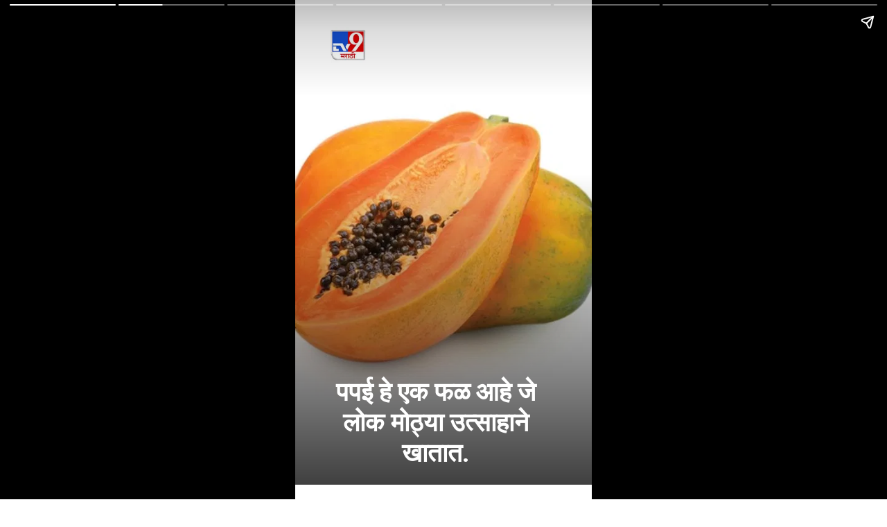

--- FILE ---
content_type: text/html; charset=utf-8
request_url: https://www.tv9marathi.com/web-stories/papaya-benefits-stomach-not-clean-in-the-morning-so-use-papaya-like-this
body_size: 9891
content:
<!DOCTYPE html>
<html amp="" itemtype="https://schema.org/Article" lang="mr" data-amp-auto-lightbox-disable transformed="self;v=1" i-amphtml-layout=""><head><meta charset="utf-8"><meta name="viewport" content="width=device-width,minimum-scale=1"><link rel="preload" href="https://cdn.ampproject.org/v0.js" as="script"><link rel="preconnect" href="https://cdn.ampproject.org"><link rel="preload" as="script" href="https://cdn.ampproject.org/v0/amp-story-1.0.js"><style amp-runtime="" i-amphtml-version="012510081644000">html{overflow-x:hidden!important}html.i-amphtml-fie{height:100%!important;width:100%!important}html:not([amp4ads]),html:not([amp4ads]) body{height:auto!important}html:not([amp4ads]) body{margin:0!important}body{-webkit-text-size-adjust:100%;-moz-text-size-adjust:100%;-ms-text-size-adjust:100%;text-size-adjust:100%}html.i-amphtml-singledoc.i-amphtml-embedded{-ms-touch-action:pan-y pinch-zoom;touch-action:pan-y pinch-zoom}html.i-amphtml-fie>body,html.i-amphtml-singledoc>body{overflow:visible!important}html.i-amphtml-fie:not(.i-amphtml-inabox)>body,html.i-amphtml-singledoc:not(.i-amphtml-inabox)>body{position:relative!important}html.i-amphtml-ios-embed-legacy>body{overflow-x:hidden!important;overflow-y:auto!important;position:absolute!important}html.i-amphtml-ios-embed{overflow-y:auto!important;position:static}#i-amphtml-wrapper{overflow-x:hidden!important;overflow-y:auto!important;position:absolute!important;top:0!important;left:0!important;right:0!important;bottom:0!important;margin:0!important;display:block!important}html.i-amphtml-ios-embed.i-amphtml-ios-overscroll,html.i-amphtml-ios-embed.i-amphtml-ios-overscroll>#i-amphtml-wrapper{-webkit-overflow-scrolling:touch!important}#i-amphtml-wrapper>body{position:relative!important;border-top:1px solid transparent!important}#i-amphtml-wrapper+body{visibility:visible}#i-amphtml-wrapper+body .i-amphtml-lightbox-element,#i-amphtml-wrapper+body[i-amphtml-lightbox]{visibility:hidden}#i-amphtml-wrapper+body[i-amphtml-lightbox] .i-amphtml-lightbox-element{visibility:visible}#i-amphtml-wrapper.i-amphtml-scroll-disabled,.i-amphtml-scroll-disabled{overflow-x:hidden!important;overflow-y:hidden!important}amp-instagram{padding:54px 0px 0px!important;background-color:#fff}amp-iframe iframe{box-sizing:border-box!important}[amp-access][amp-access-hide]{display:none}[subscriptions-dialog],body:not(.i-amphtml-subs-ready) [subscriptions-action],body:not(.i-amphtml-subs-ready) [subscriptions-section]{display:none!important}amp-experiment,amp-live-list>[update]{display:none}amp-list[resizable-children]>.i-amphtml-loading-container.amp-hidden{display:none!important}amp-list [fetch-error],amp-list[load-more] [load-more-button],amp-list[load-more] [load-more-end],amp-list[load-more] [load-more-failed],amp-list[load-more] [load-more-loading]{display:none}amp-list[diffable] div[role=list]{display:block}amp-story-page,amp-story[standalone]{min-height:1px!important;display:block!important;height:100%!important;margin:0!important;padding:0!important;overflow:hidden!important;width:100%!important}amp-story[standalone]{background-color:#000!important;position:relative!important}amp-story-page{background-color:#757575}amp-story .amp-active>div,amp-story .i-amphtml-loader-background{display:none!important}amp-story-page:not(:first-of-type):not([distance]):not([active]){transform:translateY(1000vh)!important}amp-autocomplete{position:relative!important;display:inline-block!important}amp-autocomplete>input,amp-autocomplete>textarea{padding:0.5rem;border:1px solid rgba(0,0,0,.33)}.i-amphtml-autocomplete-results,amp-autocomplete>input,amp-autocomplete>textarea{font-size:1rem;line-height:1.5rem}[amp-fx^=fly-in]{visibility:hidden}amp-script[nodom],amp-script[sandboxed]{position:fixed!important;top:0!important;width:1px!important;height:1px!important;overflow:hidden!important;visibility:hidden}
/*# sourceURL=/css/ampdoc.css*/[hidden]{display:none!important}.i-amphtml-element{display:inline-block}.i-amphtml-blurry-placeholder{transition:opacity 0.3s cubic-bezier(0.0,0.0,0.2,1)!important;pointer-events:none}[layout=nodisplay]:not(.i-amphtml-element){display:none!important}.i-amphtml-layout-fixed,[layout=fixed][width][height]:not(.i-amphtml-layout-fixed){display:inline-block;position:relative}.i-amphtml-layout-responsive,[layout=responsive][width][height]:not(.i-amphtml-layout-responsive),[width][height][heights]:not([layout]):not(.i-amphtml-layout-responsive),[width][height][sizes]:not(img):not([layout]):not(.i-amphtml-layout-responsive){display:block;position:relative}.i-amphtml-layout-intrinsic,[layout=intrinsic][width][height]:not(.i-amphtml-layout-intrinsic){display:inline-block;position:relative;max-width:100%}.i-amphtml-layout-intrinsic .i-amphtml-sizer{max-width:100%}.i-amphtml-intrinsic-sizer{max-width:100%;display:block!important}.i-amphtml-layout-container,.i-amphtml-layout-fixed-height,[layout=container],[layout=fixed-height][height]:not(.i-amphtml-layout-fixed-height){display:block;position:relative}.i-amphtml-layout-fill,.i-amphtml-layout-fill.i-amphtml-notbuilt,[layout=fill]:not(.i-amphtml-layout-fill),body noscript>*{display:block;overflow:hidden!important;position:absolute;top:0;left:0;bottom:0;right:0}body noscript>*{position:absolute!important;width:100%;height:100%;z-index:2}body noscript{display:inline!important}.i-amphtml-layout-flex-item,[layout=flex-item]:not(.i-amphtml-layout-flex-item){display:block;position:relative;-ms-flex:1 1 auto;flex:1 1 auto}.i-amphtml-layout-fluid{position:relative}.i-amphtml-layout-size-defined{overflow:hidden!important}.i-amphtml-layout-awaiting-size{position:absolute!important;top:auto!important;bottom:auto!important}i-amphtml-sizer{display:block!important}@supports (aspect-ratio:1/1){i-amphtml-sizer.i-amphtml-disable-ar{display:none!important}}.i-amphtml-blurry-placeholder,.i-amphtml-fill-content{display:block;height:0;max-height:100%;max-width:100%;min-height:100%;min-width:100%;width:0;margin:auto}.i-amphtml-layout-size-defined .i-amphtml-fill-content{position:absolute;top:0;left:0;bottom:0;right:0}.i-amphtml-replaced-content,.i-amphtml-screen-reader{padding:0!important;border:none!important}.i-amphtml-screen-reader{position:fixed!important;top:0px!important;left:0px!important;width:4px!important;height:4px!important;opacity:0!important;overflow:hidden!important;margin:0!important;display:block!important;visibility:visible!important}.i-amphtml-screen-reader~.i-amphtml-screen-reader{left:8px!important}.i-amphtml-screen-reader~.i-amphtml-screen-reader~.i-amphtml-screen-reader{left:12px!important}.i-amphtml-screen-reader~.i-amphtml-screen-reader~.i-amphtml-screen-reader~.i-amphtml-screen-reader{left:16px!important}.i-amphtml-unresolved{position:relative;overflow:hidden!important}.i-amphtml-select-disabled{-webkit-user-select:none!important;-ms-user-select:none!important;user-select:none!important}.i-amphtml-notbuilt,[layout]:not(.i-amphtml-element),[width][height][heights]:not([layout]):not(.i-amphtml-element),[width][height][sizes]:not(img):not([layout]):not(.i-amphtml-element){position:relative;overflow:hidden!important;color:transparent!important}.i-amphtml-notbuilt:not(.i-amphtml-layout-container)>*,[layout]:not([layout=container]):not(.i-amphtml-element)>*,[width][height][heights]:not([layout]):not(.i-amphtml-element)>*,[width][height][sizes]:not([layout]):not(.i-amphtml-element)>*{display:none}amp-img:not(.i-amphtml-element)[i-amphtml-ssr]>img.i-amphtml-fill-content{display:block}.i-amphtml-notbuilt:not(.i-amphtml-layout-container),[layout]:not([layout=container]):not(.i-amphtml-element),[width][height][heights]:not([layout]):not(.i-amphtml-element),[width][height][sizes]:not(img):not([layout]):not(.i-amphtml-element){color:transparent!important;line-height:0!important}.i-amphtml-ghost{visibility:hidden!important}.i-amphtml-element>[placeholder],[layout]:not(.i-amphtml-element)>[placeholder],[width][height][heights]:not([layout]):not(.i-amphtml-element)>[placeholder],[width][height][sizes]:not([layout]):not(.i-amphtml-element)>[placeholder]{display:block;line-height:normal}.i-amphtml-element>[placeholder].amp-hidden,.i-amphtml-element>[placeholder].hidden{visibility:hidden}.i-amphtml-element:not(.amp-notsupported)>[fallback],.i-amphtml-layout-container>[placeholder].amp-hidden,.i-amphtml-layout-container>[placeholder].hidden{display:none}.i-amphtml-layout-size-defined>[fallback],.i-amphtml-layout-size-defined>[placeholder]{position:absolute!important;top:0!important;left:0!important;right:0!important;bottom:0!important;z-index:1}amp-img[i-amphtml-ssr]:not(.i-amphtml-element)>[placeholder]{z-index:auto}.i-amphtml-notbuilt>[placeholder]{display:block!important}.i-amphtml-hidden-by-media-query{display:none!important}.i-amphtml-element-error{background:red!important;color:#fff!important;position:relative!important}.i-amphtml-element-error:before{content:attr(error-message)}i-amp-scroll-container,i-amphtml-scroll-container{position:absolute;top:0;left:0;right:0;bottom:0;display:block}i-amp-scroll-container.amp-active,i-amphtml-scroll-container.amp-active{overflow:auto;-webkit-overflow-scrolling:touch}.i-amphtml-loading-container{display:block!important;pointer-events:none;z-index:1}.i-amphtml-notbuilt>.i-amphtml-loading-container{display:block!important}.i-amphtml-loading-container.amp-hidden{visibility:hidden}.i-amphtml-element>[overflow]{cursor:pointer;position:relative;z-index:2;visibility:hidden;display:initial;line-height:normal}.i-amphtml-layout-size-defined>[overflow]{position:absolute}.i-amphtml-element>[overflow].amp-visible{visibility:visible}template{display:none!important}.amp-border-box,.amp-border-box *,.amp-border-box :after,.amp-border-box :before{box-sizing:border-box}amp-pixel{display:none!important}amp-analytics,amp-auto-ads,amp-story-auto-ads{position:fixed!important;top:0!important;width:1px!important;height:1px!important;overflow:hidden!important;visibility:hidden}amp-story{visibility:hidden!important}html.i-amphtml-fie>amp-analytics{position:initial!important}[visible-when-invalid]:not(.visible),form [submit-error],form [submit-success],form [submitting]{display:none}amp-accordion{display:block!important}@media (min-width:1px){:where(amp-accordion>section)>:first-child{margin:0;background-color:#efefef;padding-right:20px;border:1px solid #dfdfdf}:where(amp-accordion>section)>:last-child{margin:0}}amp-accordion>section{float:none!important}amp-accordion>section>*{float:none!important;display:block!important;overflow:hidden!important;position:relative!important}amp-accordion,amp-accordion>section{margin:0}amp-accordion:not(.i-amphtml-built)>section>:last-child{display:none!important}amp-accordion:not(.i-amphtml-built)>section[expanded]>:last-child{display:block!important}
/*# sourceURL=/css/ampshared.css*/</style><meta name="amp-story-generator-name" content="Web Stories for WordPress"><meta name="amp-story-generator-version" content="1.33.0"><meta name="robots" content="max-image-preview:large"><meta name="description" content="Papaya Benefits: Stomach not clean in the morning? So use papaya like this"><meta name="keywords" content="Tv9 Marathi Web Story, Tv9 Marathi Visual Stories, Tv9 Marathi Visual Gallery, Tv9 Marathi Web Story in Marathi"><meta name="news_keywords" content="Tv9 Marathi Web Story, Tv9 Marathi Visual Stories, Tv9 Marathi Visual Gallery, Tv9 Marathi Web Story in Marathi"><meta property="og:locale" content="mr"><meta property="og:type" content="article"><meta property="og:title" content="Papaya Benefits : सकाळी पोट साफ होत नाही? तर असा करा पपईचा वापर"><meta property="og:url" content="https://www.tv9marathi.com/web-stories/papaya-benefits-stomach-not-clean-in-the-morning-so-use-papaya-like-this"><meta property="og:site_name" content="TV9 Marathi"><meta property="og:description" content="Papaya Benefits: Stomach not clean in the morning? So use papaya like this"><meta property="article:published_time" content="2024-02-26T21:51:10+05:30"><meta property="article:modified_time" content="2024-02-26T22:02:07+05:30"><meta property="og:image" content="https://images.tv9marathi.com/wp-content/uploads/2024/02/papaya-10.jpg"><meta property="og:image:width" content="640"><meta property="og:image:height" content="853"><meta name="twitter:card" content="summary_large_image"><meta name="twitter:image" content="https://images.tv9marathi.com/wp-content/uploads/2024/02/papaya-10.jpg"><meta name="twitter:image:alt" content="Papaya Benefits : सकाळी पोट साफ होत नाही? तर असा करा पपईचा वापर"><meta name="msapplication-TileImage" content="https://images.tv9marathi.com/wp-content/uploads/2018/04/02215022/cropped-TV9_MARATHI-wecompress.com_-270x270.png"><link rel="preconnect" href="https://fonts.gstatic.com" crossorigin=""><link rel="dns-prefetch" href="https://fonts.gstatic.com"><link rel="preconnect" href="https://fonts.gstatic.com/" crossorigin=""><link href="https://images.tv9marathi.com/wp-content/uploads/2024/02/papaya-3.jpg" rel="preload" as="image"><script async="" src="https://cdn.ampproject.org/v0.js"></script><script async="" src="https://cdn.ampproject.org/v0/amp-story-1.0.js" custom-element="amp-story"></script><script src="https://cdn.ampproject.org/v0/amp-analytics-0.1.js" async="" custom-element="amp-analytics"></script><script src="https://cdn.ampproject.org/v0/amp-story-auto-ads-0.1.js" async="" custom-element="amp-story-auto-ads"></script><link rel="icon" href="https://images.tv9marathi.com/wp-content/uploads/2018/04/02215022/cropped-TV9_MARATHI-wecompress.com_-32x32.png" sizes="32x32"><link rel="icon" href="https://images.tv9marathi.com/wp-content/uploads/2018/04/02215022/cropped-TV9_MARATHI-wecompress.com_-192x192.png" sizes="192x192"><link href="https://fonts.googleapis.com/css2?display=swap&amp;family=Roboto%3Awght%40700" rel="stylesheet"><style amp-custom="">h1,h2{font-weight:normal}amp-story-page{background-color:#131516}amp-story-grid-layer{overflow:visible}@media (max-aspect-ratio: 9 / 16){@media (min-aspect-ratio: 320 / 678){amp-story-grid-layer.grid-layer{margin-top:calc(( 100% / .5625 - 100% / .66666666666667 ) / 2)}}}.page-fullbleed-area{position:absolute;overflow:hidden;width:100%;left:0;height:calc(1.1851851851852 * 100%);top:calc(( 1 - 1.1851851851852 ) * 100% / 2)}.page-safe-area{overflow:visible;position:absolute;top:0;bottom:0;left:0;right:0;width:100%;height:calc(.84375 * 100%);margin:auto 0}.mask{position:absolute;overflow:hidden}.fill{position:absolute;top:0;left:0;right:0;bottom:0;margin:0}@media (prefers-reduced-motion: no-preference){.animation-wrapper{opacity:var(--initial-opacity);transform:var(--initial-transform)}}._a603e8d{background-color:#e19044}._6120891{position:absolute;pointer-events:none;left:0;top:-9.25926%;width:100%;height:118.51852%;opacity:1}._89d52dd{pointer-events:initial;width:100%;height:100%;display:block;position:absolute;top:0;left:0;z-index:0}._70b93f6{position:absolute;width:133.38544%;height:100%;left:-16.69272%;top:0%}._bbc95d6{position:absolute;pointer-events:none;left:11.65049%;top:0;width:12.13592%;height:8.09061%;opacity:1}._efc141f{position:absolute;width:100%;height:100.00004%;left:0%;top:-.00002%}._cf5ad1b{position:absolute;pointer-events:none;left:-11.65049%;top:32.36246%;width:122.81553%;height:83.98058%;opacity:1}._75da10d{width:100%;height:100%;display:block;position:absolute;top:0;left:0;--initial-opacity:0;--initial-transform:none}._1d4b01f{width:100%;height:100%;display:block;position:absolute;top:0;left:0;--initial-opacity:1;--initial-transform:translate3d(0px,91.56498%,0)}._3260d2d{background-image:linear-gradient(0turn,rgba(0,0,0,.9) 0%,rgba(30,30,30,0) 100%);will-change:transform}._8ed859b{position:absolute;pointer-events:none;left:11.65049%;top:78.64078%;width:71.60194%;height:20.87379%;opacity:1}._58c222f{pointer-events:initial;width:100%;height:100%;display:block;position:absolute;top:0;left:0;z-index:0;border-radius:.67796610169492% .67796610169492% .67796610169492% .67796610169492%/1.5503875968992% 1.5503875968992% 1.5503875968992% 1.5503875968992%}._2aded9d{white-space:pre-line;overflow-wrap:break-word;word-break:break-word;margin:-.17161016949152% 0;font-family:"Roboto","Helvetica Neue","Helvetica",sans-serif;font-size:.582524em;line-height:1.2;text-align:center;padding:0;color:#000}._14af73e{font-weight:700;color:#fff}._141caeb{background-color:#b38c3c}._78788a0{position:absolute;pointer-events:none;left:11.65049%;top:68.28479%;width:76.69903%;height:30.90615%;opacity:1}._83b18a6{pointer-events:initial;width:100%;height:100%;display:block;position:absolute;top:0;left:0;z-index:0;border-radius:.63291139240506% .63291139240506% .63291139240506% .63291139240506%/1.0471204188482% 1.0471204188482% 1.0471204188482% 1.0471204188482%}._4f2efbb{white-space:pre-line;overflow-wrap:break-word;word-break:break-word;margin:-.14240506329114% 0;font-family:"Roboto","Helvetica Neue","Helvetica",sans-serif;font-size:.517799em;line-height:1.2;text-align:center;padding:0;color:#000}._99acea2{background-color:#e5843c}._61cf7f1{position:absolute;pointer-events:none;left:11.65049%;top:74.27184%;width:76.69903%;height:24.75728%;opacity:1}._41cd721{pointer-events:initial;width:100%;height:100%;display:block;position:absolute;top:0;left:0;z-index:0;border-radius:.63291139240506% .63291139240506% .63291139240506% .63291139240506%/1.3071895424837% 1.3071895424837% 1.3071895424837% 1.3071895424837%}._545399c{background-color:#849648}._585a17f{position:absolute;pointer-events:none;left:11.65049%;top:68.60841%;width:76.69903%;height:30.90615%;opacity:1}._bbc57f7{background-color:#2e3514}._ff5b9b3{background-color:#8d9b4c}._9b5633a{position:absolute;pointer-events:none;left:11.65049%;top:74.43366%;width:76.69903%;height:24.75728%;opacity:1}._28914fa{background-color:#e28f3c}._087a1e2{background-color:#d9bf9a}._59ec364{position:absolute;pointer-events:none;left:11.65049%;top:74.75728%;width:76.69903%;height:24.91909%;opacity:1}._13e03ac{pointer-events:initial;width:100%;height:100%;display:block;position:absolute;top:0;left:0;z-index:0;border-radius:.63291139240506% .63291139240506% .63291139240506% .63291139240506%/1.2987012987013% 1.2987012987013% 1.2987012987013% 1.2987012987013%}._254c3af{width:100%;height:100%;display:block;position:absolute;top:0;left:0}

/*# sourceURL=amp-custom.css */</style><script type="application/ld+json">[{"@context":"http:\/\/schema.org","@type":"WebPage","name":"Papaya Benefits : सकाळी पोट साफ होत नाही? तर असा करा पपईचा वापर","url":"https:\/\/www.tv9marathi.com\/web-stories\/papaya-benefits-stomach-not-clean-in-the-morning-so-use-papaya-like-this","description":"Papaya Benefits: Stomach not clean in the morning? So use papaya like this"},{"@context":"https:\/\/schema.org","@type":"ItemList","itemListElement":[{"@type":"SiteNavigationElement","position":1,"name":"LATEST NEWS","description":"LATEST NEWS","url":"https:\/\/www.tv9marathi.com\/latest-news"},{"@type":"SiteNavigationElement","position":2,"name":"महाराष्ट्र","description":"महाराष्ट्र","url":"https:\/\/www.tv9marathi.com\/maharashtra"},{"@type":"SiteNavigationElement","position":3,"name":"मुंबई","description":"मुंबई","url":"https:\/\/www.tv9marathi.com\/maharashtra\/mumbai"},{"@type":"SiteNavigationElement","position":4,"name":"पुणे","description":"पुणे","url":"https:\/\/www.tv9marathi.com\/maharashtra\/pune"},{"@type":"SiteNavigationElement","position":5,"name":"क्रीडा","description":"क्रीडा","url":"https:\/\/www.tv9marathi.com\/sports"},{"@type":"SiteNavigationElement","position":6,"name":"सिनेमा","description":"सिनेमा","url":"https:\/\/www.tv9marathi.com\/entertainment"},{"@type":"SiteNavigationElement","position":7,"name":"Reels","description":"Reels","url":"https:\/\/www.tv9marathi.com\/videos\/short-videos"},{"@type":"SiteNavigationElement","position":8,"name":"Videos","description":"Videos","url":"https:\/\/www.tv9marathi.com\/videos"},{"@type":"SiteNavigationElement","position":9,"name":"फोटो गॅलरी","description":"फोटो गॅलरी","url":"https:\/\/www.tv9marathi.com\/photo-gallery"},{"@type":"SiteNavigationElement","position":10,"name":"राजकारण","description":"राजकारण","url":"https:\/\/www.tv9marathi.com\/politics"},{"@type":"SiteNavigationElement","position":11,"name":"क्राईम","description":"क्राईम","url":"https:\/\/www.tv9marathi.com\/crime"},{"@type":"SiteNavigationElement","position":12,"name":"राष्ट्रीय","description":"राष्ट्रीय","url":"https:\/\/www.tv9marathi.com\/national"},{"@type":"SiteNavigationElement","position":13,"name":"आंतरराष्ट्रीय","description":"आंतरराष्ट्रीय","url":"https:\/\/www.tv9marathi.com\/international"},{"@type":"SiteNavigationElement","position":14,"name":"बिझनेस","description":"बिझनेस","url":"https:\/\/www.tv9marathi.com\/business"},{"@type":"SiteNavigationElement","position":15,"name":"हेल्थ","description":"हेल्थ","url":"https:\/\/www.tv9marathi.com\/health"},{"@type":"SiteNavigationElement","position":16,"name":"लाईफस्टाईल","description":"लाईफस्टाईल","url":"https:\/\/www.tv9marathi.com\/lifestyle"},{"@type":"SiteNavigationElement","position":17,"name":"राशीभविष्य","description":"राशीभविष्य","url":"https:\/\/www.tv9marathi.com\/rashi-bhavishya"},{"@type":"SiteNavigationElement","position":18,"name":"अध्यात्म","description":"अध्यात्म","url":"https:\/\/www.tv9marathi.com\/spiritual-adhyatmik"},{"@type":"SiteNavigationElement","position":19,"name":"वेब स्टोरीज","description":"वेब स्टोरीज","url":"https:\/\/www.tv9marathi.com\/webstories"},{"@type":"SiteNavigationElement","position":20,"name":"Topics","description":"Topics","url":"https:\/\/www.tv9marathi.com\/topic"},{"@type":"SiteNavigationElement","position":21,"name":"Ab Meri Baari","description":"Ab Meri Baari","url":"https:\/\/www.tv9marathi.com\/topic\/tata-ab-meri-baari"},{"@type":"SiteNavigationElement","position":22,"name":"निवडणूक निकाल 2025","description":"निवडणूक निकाल 2025","url":"https:\/\/www.tv9marathi.com\/elections\/maharashtra-local-body-election"}]}]</script><script type="application/ld+json">{"@context":"http:\/\/schema.org","@type":"MediaGallery","description":"Papaya Benefits: Stomach not clean in the morning? So use papaya like this","mainEntityOfPage":{"@type":"ImageGallery","associatedMedia":[{"@type":"ImageObject","thumbnailUrl":"https:\/\/images.tv9marathi.com\/wp-content\/uploads\/2024\/02\/papaya-3.jpg","name":"पपई हे एक फळ आहे जे लोक मोठ्या उत्साहाने खातात.","contentUrl":"https:\/\/www.tv9marathi.com\/web-stories\/papaya-benefits-stomach-not-clean-in-the-morning-so-use-papaya-like-this","caption":"papaya (3)","description":"पपई हे एक फळ आहे जे लोक मोठ्या उत्साहाने खातात."},{"@type":"ImageObject","thumbnailUrl":"https:\/\/images.tv9marathi.com\/wp-content\/uploads\/2024\/02\/papaya-4.jpg","name":"फळामध्ये व्हिटॅमिन्स आणि मिनरल्स तसेच पोटॅशियम, फायबर आणि फोलेट भरपूर प्रमाणात असतात.","contentUrl":"https:\/\/www.tv9marathi.com\/web-stories\/papaya-benefits-stomach-not-clean-in-the-morning-so-use-papaya-like-this","caption":"papaya (4)","description":"फळामध्ये व्हिटॅमिन्स आणि मिनरल्स तसेच पोटॅशियम, फायबर आणि फोलेट भरपूर प्रमाणात असतात."},{"@type":"ImageObject","thumbnailUrl":"https:\/\/images.tv9marathi.com\/wp-content\/uploads\/2024\/02\/papaya-5.jpg","name":"जर तुम्हाला पोटाशी संबंधित समस्या असतील तर हे फळ तुमच्यासाठी अमृत आहे.","contentUrl":"https:\/\/www.tv9marathi.com\/web-stories\/papaya-benefits-stomach-not-clean-in-the-morning-so-use-papaya-like-this","caption":"papaya (5)","description":"जर तुम्हाला पोटाशी संबंधित समस्या असतील तर हे फळ तुमच्यासाठी अमृत आहे."},{"@type":"ImageObject","thumbnailUrl":"https:\/\/images.tv9marathi.com\/wp-content\/uploads\/2024\/02\/papaya-6.jpg","name":"ज्या लोकांना बद्धकोष्ठतेची समस्या आहे त्यांना सकाळी मल पास करणे फार कठीण जाते.","contentUrl":"https:\/\/www.tv9marathi.com\/web-stories\/papaya-benefits-stomach-not-clean-in-the-morning-so-use-papaya-like-this","caption":"papaya (6)","description":"ज्या लोकांना बद्धकोष्ठतेची समस्या आहे त्यांना सकाळी मल पास करणे फार कठीण जाते."},{"@type":"ImageObject","thumbnailUrl":"https:\/\/images.tv9marathi.com\/wp-content\/uploads\/2024\/02\/papaya-8.jpg","name":"Papain एंझाइम अन्न पचवण्यास मदत करते आणि रोग प्रतिकारशक्ती वाढवणारे म्हणून काम करते.","contentUrl":"https:\/\/www.tv9marathi.com\/web-stories\/papaya-benefits-stomach-not-clean-in-the-morning-so-use-papaya-like-this","caption":"papaya (8)","description":"Papain एंझाइम अन्न पचवण्यास मदत करते आणि रोग प्रतिकारशक्ती वाढवणारे म्हणून काम करते."},{"@type":"ImageObject","thumbnailUrl":"https:\/\/images.tv9marathi.com\/wp-content\/uploads\/2024\/02\/papaya-7.jpg","name":"रोज सकाळी रिकाम्या पोटी पपईचे सेवन केल्यास पचन लवकर होण्यास मदत होते.","contentUrl":"https:\/\/www.tv9marathi.com\/web-stories\/papaya-benefits-stomach-not-clean-in-the-morning-so-use-papaya-like-this","caption":"papaya (7)","description":"रोज सकाळी रिकाम्या पोटी पपईचे सेवन केल्यास पचन लवकर होण्यास मदत होते."},{"@type":"ImageObject","thumbnailUrl":"https:\/\/images.tv9marathi.com\/wp-content\/uploads\/2024\/02\/papaya-9.jpg","name":"पपई तुमच्या शरीराला डिटॉक्स करते आणि ते खाल्ल्याने शरीरातील टाकाऊ पदार्थ सहज बाहेर काढले जातात.","contentUrl":"https:\/\/www.tv9marathi.com\/web-stories\/papaya-benefits-stomach-not-clean-in-the-morning-so-use-papaya-like-this","caption":"papaya (9)","description":"पपई तुमच्या शरीराला डिटॉक्स करते आणि ते खाल्ल्याने शरीरातील टाकाऊ पदार्थ सहज बाहेर काढले जातात."},{"@type":"ImageObject","thumbnailUrl":"https:\/\/images.tv9marathi.com\/wp-content\/uploads\/2024\/01\/pistachio-7.jpg","name":"Pista Benefits : डोळे आणि मेंदूच्या आरोग्यासाठी खाणे सुरु करा पिस्ता","contentUrl":"https:\/\/www.tv9marathi.com\/web-stories\/papaya-benefits-stomach-not-clean-in-the-morning-so-use-papaya-like-this","caption":"pistachio (7)","description":"Pista Benefits : डोळे आणि मेंदूच्या आरोग्यासाठी खाणे सुरु करा पिस्ता"}]}}</script><script type="application/ld+json">[{"@context":"http:\/\/schema.org","@type":"NewsArticle","headline":"Papaya Benefits : सकाळी पोट साफ होत नाही? तर असा करा पपईचा वापर","url":"https:\/\/www.tv9marathi.com\/web-stories\/papaya-benefits-stomach-not-clean-in-the-morning-so-use-papaya-like-this","datePublished":"2024-02-26T21:51:10+05:30","keywords":"Tv9 Marathi Web Story, Tv9 Marathi Visual Stories, Tv9 Marathi Visual Gallery, Tv9 Marathi Web Story in Marathi","articleBody":"Papaya Benefits : सकाळी पोट साफ होत नाही? तर असा करा पपईचा वापरपपई हे एक फळ आहे जे लोक मोठ्या उत्साहाने खातात.  फळामध्ये व्हिटॅमिन्स आणि मिनरल्स तसेच पोटॅशियम, फायबर आणि फोलेट भरपूर प्रमाणात असतात.  जर तुम्हाला पोटाशी संबंधित समस्या असतील तर हे फळ तुमच्यासाठी अमृत आहे.  ज्या लोकांना बद्धकोष्ठतेची समस्या आहे त्यांना सकाळी मल पास करणे फार कठीण जाते.  Papain एंझाइम अन्न पचवण्यास मदत करते आणि रोग प्रतिकारशक्ती वाढवणारे म्हणून काम करते.  रोज सकाळी रिकाम्या पोटी पपईचे सेवन केल्यास पचन लवकर होण्यास मदत होते.  पपई तुमच्या शरीराला डिटॉक्स करते आणि ते खाल्ल्याने शरीरातील टाकाऊ पदार्थ सहज बाहेर काढले जातात.  Pista Benefits : डोळे आणि मेंदूच्या आरोग्यासाठी खाणे सुरु करा पिस्ता","dateModified":"2024-02-26T22:02:07+05:30","name":"Papaya Benefits : सकाळी पोट साफ होत नाही? तर असा करा पपईचा वापर","isAccessibleForFree":"http:\/\/schema.org\/True","articleSection":"","thumbnailUrl":"https:\/\/images.tv9marathi.com\/wp-content\/uploads\/2024\/02\/papaya-10.jpg?w=900&enlarge=true","image":{"@type":"ImageObject","url":"https:\/\/images.tv9marathi.com\/wp-content\/uploads\/2024\/02\/papaya-10.jpg?w=900&enlarge=true","width":"900","height":"1200"},"mainEntityOfPage":{"@type":"WebPage","@id":"https:\/\/www.tv9marathi.com\/web-stories\/papaya-benefits-stomach-not-clean-in-the-morning-so-use-papaya-like-this"},"publisher":{"@type":"Organization","name":"TV9 Marathi","url":"https:\/\/www.tv9marathi.com","sameAs":["https:\/\/www.facebook.com\/Tv9Marathi\/","https:\/\/twitter.com\/tv9marathi","https:\/\/www.youtube.com\/user\/Tv9MaharashtraLive"],"logo":{"@type":"ImageObject","contentUrl":"https:\/\/images.tv9marathi.com\/wp-content\/uploads\/2023\/06\/08171934\/tv9marathi.jpg","url":"https:\/\/images.tv9marathi.com\/wp-content\/uploads\/2023\/06\/08171934\/tv9marathi.jpg","name":"logo","width":"600","height":"60"}},"author":{"@type":"Person","givenName":"shailesh musale","name":"shailesh musale","url":"https:\/\/www.tv9marathi.com\/author\/shailesh-musale"},"isPartOf":{"@type":"WebPage","url":"https:\/\/www.tv9marathi.com\/web-stories\/papaya-benefits-stomach-not-clean-in-the-morning-so-use-papaya-like-this","primaryImageOfPage":{"@type":"ImageObject","url":"https:\/\/images.tv9marathi.com\/wp-content\/uploads\/2024\/02\/papaya-10.jpg?w=900&enlarge=true","width":"900","height":"1200"}}},{"@context":"http:\/\/schema.org","@type":"NewsMediaOrganization","name":"TV9 Marathi","url":"https:\/\/www.tv9marathi.com","logo":{"@type":"ImageObject","url":"https:\/\/images.tv9marathi.com\/wp-content\/uploads\/2023\/06\/08171934\/tv9marathi.jpg","width":"600","height":"60"},"address":{"@type":"PostalAddress","streetAddress":"101B, Mafatlal Chambers ‘A’ Building, Marathon Futurex IT Park, N M Joshi Marg Lower Parel, Mumbai- 400013, Tel: 022-42442700","addressLocality":"Marathon Futurex IT Park, N M Joshi Marg Lower Parel, Mumbai","addressRegion":"Maharashtra, India","postalCode":"400013","telephone":"022-42442700"},"sameAs":["https:\/\/www.facebook.com\/Tv9Marathi\/","https:\/\/twitter.com\/tv9marathi","https:\/\/www.youtube.com\/user\/Tv9MaharashtraLive"]}]</script><link rel="canonical" href="https://www.tv9marathi.com/web-stories/papaya-benefits-stomach-not-clean-in-the-morning-so-use-papaya-like-this"><link rel="apple-touch-icon" href="https://images.tv9marathi.com/wp-content/uploads/2018/04/02215022/cropped-TV9_MARATHI-wecompress.com_-180x180.png"><title>Papaya Benefits : सकाळी पोट साफ होत नाही? तर असा करा पपईचा वापर – TV9 Marathi</title><script amp-onerror="">document.querySelector("script[src*='/v0.js']").onerror=function(){document.querySelector('style[amp-boilerplate]').textContent=''}</script><style amp-boilerplate="">body{-webkit-animation:-amp-start 8s steps(1,end) 0s 1 normal both;-moz-animation:-amp-start 8s steps(1,end) 0s 1 normal both;-ms-animation:-amp-start 8s steps(1,end) 0s 1 normal both;animation:-amp-start 8s steps(1,end) 0s 1 normal both}@-webkit-keyframes -amp-start{from{visibility:hidden}to{visibility:visible}}@-moz-keyframes -amp-start{from{visibility:hidden}to{visibility:visible}}@-ms-keyframes -amp-start{from{visibility:hidden}to{visibility:visible}}@-o-keyframes -amp-start{from{visibility:hidden}to{visibility:visible}}@keyframes -amp-start{from{visibility:hidden}to{visibility:visible}}</style><noscript><style amp-boilerplate="">body{-webkit-animation:none;-moz-animation:none;-ms-animation:none;animation:none}</style></noscript><!--
AMP optimization could not be completed due to the following:
 - CannotRemoveBoilerplate: Cannot remove boilerplate because of an unsupported layout: amp-story
--></head><body><amp-story standalone="" publisher="TV9 Marathi" publisher-logo-src="https://images.tv9marathi.com/wp-content/uploads/2023/06/14020659/Tv9_Marathi.jpg" title="Papaya Benefits : सकाळी पोट साफ होत नाही? तर असा करा पपईचा वापर" poster-portrait-src="https://images.tv9marathi.com/wp-content/uploads/2024/02/papaya-10.jpg" class="i-amphtml-layout-container" i-amphtml-layout="container"><amp-story-page id="f50befd7-be15-4594-96da-a37aa2e1e976" auto-advance-after="7s" class="i-amphtml-layout-container" i-amphtml-layout="container"><amp-story-animation layout="nodisplay" trigger="visibility" class="i-amphtml-layout-nodisplay" hidden="hidden" i-amphtml-layout="nodisplay"><script type="application/json">[{"selector":"#anim-94b3062d-78cc-4706-bab5-8d7adf7c23e6","keyframes":{"opacity":[0,1]},"delay":0,"duration":1000,"easing":"cubic-bezier(0.2, 0.6, 0.0, 1)","fill":"both"}]</script></amp-story-animation><amp-story-animation layout="nodisplay" trigger="visibility" class="i-amphtml-layout-nodisplay" hidden="hidden" i-amphtml-layout="nodisplay"><script type="application/json">[{"selector":"#anim-7a6701c5-145c-4fa8-adc5-31315add9d66","keyframes":{"transform":["translate3d(0px, 91.56498%, 0)","translate3d(0px, 0px, 0)"]},"delay":0,"duration":1000,"easing":"cubic-bezier(0.2, 0.6, 0.0, 1)","fill":"both"}]</script></amp-story-animation><amp-story-grid-layer template="vertical" aspect-ratio="412:618" class="grid-layer i-amphtml-layout-container" i-amphtml-layout="container"><div class="_a603e8d page-fullbleed-area"><div class="page-safe-area"><div class="_6120891"><div class="_89d52dd mask" id="el-7bab6ef4-7703-4782-83da-137c0cffe4bf"><div data-leaf-element="true" class="_70b93f6"><amp-img layout="fill" src="https://images.tv9marathi.com/wp-content/uploads/2024/02/papaya-3.jpg" alt="papaya (3)" srcset="https://images.tv9marathi.com/wp-content/uploads/2024/02/papaya-3.jpg 640w, https://images.tv9marathi.com/wp-content/uploads/2024/02/papaya-3-225x300.jpg 225w, https://images.tv9marathi.com/wp-content/uploads/2024/02/papaya-3-150x200.jpg 150w, https://images.tv9marathi.com/wp-content/uploads/2024/02/papaya-3-113x150.jpg 113w" sizes="(min-width: 1024px) 60vh, 133vw" disable-inline-width="true" class="i-amphtml-layout-fill i-amphtml-layout-size-defined" i-amphtml-layout="fill"></amp-img></div></div></div></div></div></amp-story-grid-layer><amp-story-grid-layer template="vertical" aspect-ratio="412:618" class="grid-layer i-amphtml-layout-container" i-amphtml-layout="container"><div class="page-fullbleed-area"><div class="page-safe-area"><div class="_bbc95d6"><div class="_89d52dd mask" id="el-b3a9f55e-e2b3-4694-8e70-75982271b5fb"><div data-leaf-element="true" class="_efc141f"><amp-img layout="fill" src="https://images.tv9marathi.com/wp-content/uploads/2023/11/Tv9-Marathi.jpg" alt="Tv9-Marathi" srcset="https://images.tv9marathi.com/wp-content/uploads/2023/11/Tv9-Marathi.jpg 100w, https://images.tv9marathi.com/wp-content/uploads/2023/11/Tv9-Marathi-96x96.jpg 96w" sizes="(min-width: 1024px) 5vh, 12vw" disable-inline-width="true" class="i-amphtml-layout-fill i-amphtml-layout-size-defined" i-amphtml-layout="fill"></amp-img></div></div></div><div class="_cf5ad1b"><div id="anim-94b3062d-78cc-4706-bab5-8d7adf7c23e6" class="_75da10d animation-wrapper"><div id="anim-7a6701c5-145c-4fa8-adc5-31315add9d66" class="_1d4b01f animation-wrapper"><div class="_89d52dd mask" id="el-b3aab3cb-38ff-4719-8d5b-4a10a6c899de"><div class="_3260d2d fill"></div></div></div></div></div><div class="_8ed859b"><div id="el-0b5d1144-165c-4635-a56e-65ac00c5ad20" class="_58c222f"><h1 class="_2aded9d fill text-wrapper"><span><span class="_14af73e">पपई हे एक फळ आहे जे लोक मोठ्या उत्साहाने खातात.</span></span></h1></div></div></div></div></amp-story-grid-layer></amp-story-page><amp-story-page id="b8609fe7-f51e-40c3-9815-487fa783af4b" auto-advance-after="7s" class="i-amphtml-layout-container" i-amphtml-layout="container"><amp-story-animation layout="nodisplay" trigger="visibility" class="i-amphtml-layout-nodisplay" hidden="hidden" i-amphtml-layout="nodisplay"><script type="application/json">[{"selector":"#anim-148e3dd5-def5-462c-acf8-35d8d470e6e8","keyframes":{"opacity":[0,1]},"delay":0,"duration":1000,"easing":"cubic-bezier(0.2, 0.6, 0.0, 1)","fill":"both"}]</script></amp-story-animation><amp-story-animation layout="nodisplay" trigger="visibility" class="i-amphtml-layout-nodisplay" hidden="hidden" i-amphtml-layout="nodisplay"><script type="application/json">[{"selector":"#anim-60f5f83e-1e27-490a-8166-b6f412d469f4","keyframes":{"transform":["translate3d(0px, 91.56498%, 0)","translate3d(0px, 0px, 0)"]},"delay":0,"duration":1000,"easing":"cubic-bezier(0.2, 0.6, 0.0, 1)","fill":"both"}]</script></amp-story-animation><amp-story-grid-layer template="vertical" aspect-ratio="412:618" class="grid-layer i-amphtml-layout-container" i-amphtml-layout="container"><div class="_141caeb page-fullbleed-area"><div class="page-safe-area"><div class="_6120891"><div class="_89d52dd mask" id="el-41dfa648-6ded-48bb-8144-be3ab8e4cc5a"><div data-leaf-element="true" class="_70b93f6"><amp-img layout="fill" src="https://images.tv9marathi.com/wp-content/uploads/2024/02/papaya-4.jpg" alt="papaya (4)" srcset="https://images.tv9marathi.com/wp-content/uploads/2024/02/papaya-4.jpg 640w, https://images.tv9marathi.com/wp-content/uploads/2024/02/papaya-4-225x300.jpg 225w, https://images.tv9marathi.com/wp-content/uploads/2024/02/papaya-4-150x200.jpg 150w, https://images.tv9marathi.com/wp-content/uploads/2024/02/papaya-4-113x150.jpg 113w" sizes="(min-width: 1024px) 60vh, 133vw" disable-inline-width="true" class="i-amphtml-layout-fill i-amphtml-layout-size-defined" i-amphtml-layout="fill"></amp-img></div></div></div></div></div></amp-story-grid-layer><amp-story-grid-layer template="vertical" aspect-ratio="412:618" class="grid-layer i-amphtml-layout-container" i-amphtml-layout="container"><div class="page-fullbleed-area"><div class="page-safe-area"><div class="_cf5ad1b"><div id="anim-148e3dd5-def5-462c-acf8-35d8d470e6e8" class="_75da10d animation-wrapper"><div id="anim-60f5f83e-1e27-490a-8166-b6f412d469f4" class="_1d4b01f animation-wrapper"><div class="_89d52dd mask" id="el-303a09b1-07bc-42d8-8af9-18bcc9e1a3c8"><div class="_3260d2d fill"></div></div></div></div></div><div class="_78788a0"><div id="el-2b2a65c0-ce45-495e-87f8-4426e698561d" class="_83b18a6"><h2 class="_4f2efbb fill text-wrapper"><span><span class="_14af73e">फळामध्ये व्हिटॅमिन्स आणि मिनरल्स तसेच पोटॅशियम, फायबर आणि फोलेट भरपूर प्रमाणात असतात.</span></span></h2></div></div></div></div></amp-story-grid-layer></amp-story-page><amp-story-page id="c245265c-9117-496d-9610-77e58816cb6d" auto-advance-after="7s" class="i-amphtml-layout-container" i-amphtml-layout="container"><amp-story-animation layout="nodisplay" trigger="visibility" class="i-amphtml-layout-nodisplay" hidden="hidden" i-amphtml-layout="nodisplay"><script type="application/json">[{"selector":"#anim-fc87c8b0-2f26-41af-8ee5-8bc74d4a983d","keyframes":{"opacity":[0,1]},"delay":0,"duration":1000,"easing":"cubic-bezier(0.2, 0.6, 0.0, 1)","fill":"both"}]</script></amp-story-animation><amp-story-animation layout="nodisplay" trigger="visibility" class="i-amphtml-layout-nodisplay" hidden="hidden" i-amphtml-layout="nodisplay"><script type="application/json">[{"selector":"#anim-14b5454b-99fd-43f8-b38a-4ea7ed1c7257","keyframes":{"transform":["translate3d(0px, 91.56498%, 0)","translate3d(0px, 0px, 0)"]},"delay":0,"duration":1000,"easing":"cubic-bezier(0.2, 0.6, 0.0, 1)","fill":"both"}]</script></amp-story-animation><amp-story-grid-layer template="vertical" aspect-ratio="412:618" class="grid-layer i-amphtml-layout-container" i-amphtml-layout="container"><div class="_99acea2 page-fullbleed-area"><div class="page-safe-area"><div class="_6120891"><div class="_89d52dd mask" id="el-767dae70-b7ac-49a8-8a98-06d061c58594"><div data-leaf-element="true" class="_70b93f6"><amp-img layout="fill" src="https://images.tv9marathi.com/wp-content/uploads/2024/02/papaya-5.jpg" alt="papaya (5)" srcset="https://images.tv9marathi.com/wp-content/uploads/2024/02/papaya-5.jpg 640w, https://images.tv9marathi.com/wp-content/uploads/2024/02/papaya-5-225x300.jpg 225w, https://images.tv9marathi.com/wp-content/uploads/2024/02/papaya-5-150x200.jpg 150w, https://images.tv9marathi.com/wp-content/uploads/2024/02/papaya-5-113x150.jpg 113w" sizes="(min-width: 1024px) 60vh, 133vw" disable-inline-width="true" class="i-amphtml-layout-fill i-amphtml-layout-size-defined" i-amphtml-layout="fill"></amp-img></div></div></div></div></div></amp-story-grid-layer><amp-story-grid-layer template="vertical" aspect-ratio="412:618" class="grid-layer i-amphtml-layout-container" i-amphtml-layout="container"><div class="page-fullbleed-area"><div class="page-safe-area"><div class="_cf5ad1b"><div id="anim-fc87c8b0-2f26-41af-8ee5-8bc74d4a983d" class="_75da10d animation-wrapper"><div id="anim-14b5454b-99fd-43f8-b38a-4ea7ed1c7257" class="_1d4b01f animation-wrapper"><div class="_89d52dd mask" id="el-a5515dbe-e953-40af-b8a3-dcfa6ce7ca3f"><div class="_3260d2d fill"></div></div></div></div></div><div class="_61cf7f1"><div id="el-900a119c-d6fa-45dc-b304-6c95b2326ec1" class="_41cd721"><h2 class="_4f2efbb fill text-wrapper"><span><span class="_14af73e">जर तुम्हाला पोटाशी संबंधित समस्या असतील तर हे फळ तुमच्यासाठी अमृत आहे.</span></span></h2></div></div></div></div></amp-story-grid-layer></amp-story-page><amp-story-page id="21aaab3f-e7f5-49c9-b542-7a9b3fe1186c" auto-advance-after="7s" class="i-amphtml-layout-container" i-amphtml-layout="container"><amp-story-animation layout="nodisplay" trigger="visibility" class="i-amphtml-layout-nodisplay" hidden="hidden" i-amphtml-layout="nodisplay"><script type="application/json">[{"selector":"#anim-eb26400a-cda2-4db3-b57f-e0aec9c09ed2","keyframes":{"opacity":[0,1]},"delay":0,"duration":1000,"easing":"cubic-bezier(0.2, 0.6, 0.0, 1)","fill":"both"}]</script></amp-story-animation><amp-story-animation layout="nodisplay" trigger="visibility" class="i-amphtml-layout-nodisplay" hidden="hidden" i-amphtml-layout="nodisplay"><script type="application/json">[{"selector":"#anim-4408323b-8ef4-4300-9b77-3ceb89cfe3f6","keyframes":{"transform":["translate3d(0px, 91.56498%, 0)","translate3d(0px, 0px, 0)"]},"delay":0,"duration":1000,"easing":"cubic-bezier(0.2, 0.6, 0.0, 1)","fill":"both"}]</script></amp-story-animation><amp-story-grid-layer template="vertical" aspect-ratio="412:618" class="grid-layer i-amphtml-layout-container" i-amphtml-layout="container"><div class="_545399c page-fullbleed-area"><div class="page-safe-area"><div class="_6120891"><div class="_89d52dd mask" id="el-4181c246-07b9-464b-80c8-f85378c0d263"><div data-leaf-element="true" class="_70b93f6"><amp-img layout="fill" src="https://images.tv9marathi.com/wp-content/uploads/2024/02/papaya-6.jpg" alt="papaya (6)" srcset="https://images.tv9marathi.com/wp-content/uploads/2024/02/papaya-6.jpg 640w, https://images.tv9marathi.com/wp-content/uploads/2024/02/papaya-6-225x300.jpg 225w, https://images.tv9marathi.com/wp-content/uploads/2024/02/papaya-6-150x200.jpg 150w, https://images.tv9marathi.com/wp-content/uploads/2024/02/papaya-6-113x150.jpg 113w" sizes="(min-width: 1024px) 60vh, 133vw" disable-inline-width="true" class="i-amphtml-layout-fill i-amphtml-layout-size-defined" i-amphtml-layout="fill"></amp-img></div></div></div></div></div></amp-story-grid-layer><amp-story-grid-layer template="vertical" aspect-ratio="412:618" class="grid-layer i-amphtml-layout-container" i-amphtml-layout="container"><div class="page-fullbleed-area"><div class="page-safe-area"><div class="_cf5ad1b"><div id="anim-eb26400a-cda2-4db3-b57f-e0aec9c09ed2" class="_75da10d animation-wrapper"><div id="anim-4408323b-8ef4-4300-9b77-3ceb89cfe3f6" class="_1d4b01f animation-wrapper"><div class="_89d52dd mask" id="el-74f57f04-7af3-4490-97dc-ef9ef47602ae"><div class="_3260d2d fill"></div></div></div></div></div><div class="_585a17f"><div id="el-91b5243e-6715-44ff-828a-03b21d4d21fd" class="_83b18a6"><h2 class="_4f2efbb fill text-wrapper"><span><span class="_14af73e">ज्या लोकांना बद्धकोष्ठतेची समस्या आहे त्यांना सकाळी मल पास करणे फार कठीण जाते.</span></span></h2></div></div></div></div></amp-story-grid-layer></amp-story-page><amp-story-page id="abe05a01-8eb1-4c30-862e-8da531885d27" auto-advance-after="7s" class="i-amphtml-layout-container" i-amphtml-layout="container"><amp-story-animation layout="nodisplay" trigger="visibility" class="i-amphtml-layout-nodisplay" hidden="hidden" i-amphtml-layout="nodisplay"><script type="application/json">[{"selector":"#anim-643bf47d-5f1c-462e-88df-8d3288c7e850","keyframes":{"opacity":[0,1]},"delay":0,"duration":1000,"easing":"cubic-bezier(0.2, 0.6, 0.0, 1)","fill":"both"}]</script></amp-story-animation><amp-story-animation layout="nodisplay" trigger="visibility" class="i-amphtml-layout-nodisplay" hidden="hidden" i-amphtml-layout="nodisplay"><script type="application/json">[{"selector":"#anim-4f8dc3aa-226d-4702-a778-72fade50425e","keyframes":{"transform":["translate3d(0px, 91.56498%, 0)","translate3d(0px, 0px, 0)"]},"delay":0,"duration":1000,"easing":"cubic-bezier(0.2, 0.6, 0.0, 1)","fill":"both"}]</script></amp-story-animation><amp-story-grid-layer template="vertical" aspect-ratio="412:618" class="grid-layer i-amphtml-layout-container" i-amphtml-layout="container"><div class="_bbc57f7 page-fullbleed-area"><div class="page-safe-area"><div class="_6120891"><div class="_89d52dd mask" id="el-ad419c6b-ee40-423b-98f8-0867724aed8a"><div data-leaf-element="true" class="_70b93f6"><amp-img layout="fill" src="https://images.tv9marathi.com/wp-content/uploads/2024/02/papaya-8.jpg" alt="papaya (8)" srcset="https://images.tv9marathi.com/wp-content/uploads/2024/02/papaya-8.jpg 640w, https://images.tv9marathi.com/wp-content/uploads/2024/02/papaya-8-225x300.jpg 225w, https://images.tv9marathi.com/wp-content/uploads/2024/02/papaya-8-150x200.jpg 150w, https://images.tv9marathi.com/wp-content/uploads/2024/02/papaya-8-113x150.jpg 113w" sizes="(min-width: 1024px) 60vh, 133vw" disable-inline-width="true" class="i-amphtml-layout-fill i-amphtml-layout-size-defined" i-amphtml-layout="fill"></amp-img></div></div></div></div></div></amp-story-grid-layer><amp-story-grid-layer template="vertical" aspect-ratio="412:618" class="grid-layer i-amphtml-layout-container" i-amphtml-layout="container"><div class="page-fullbleed-area"><div class="page-safe-area"><div class="_cf5ad1b"><div id="anim-643bf47d-5f1c-462e-88df-8d3288c7e850" class="_75da10d animation-wrapper"><div id="anim-4f8dc3aa-226d-4702-a778-72fade50425e" class="_1d4b01f animation-wrapper"><div class="_89d52dd mask" id="el-b5318b95-305f-49d3-9f42-b327238b5c44"><div class="_3260d2d fill"></div></div></div></div></div><div class="_78788a0"><div id="el-9e2d184d-707a-44a8-8dc7-90bbe4896c58" class="_83b18a6"><h2 class="_4f2efbb fill text-wrapper"><span><span class="_14af73e">Papain एंझाइम अन्न पचवण्यास मदत करते आणि रोग प्रतिकारशक्ती वाढवणारे म्हणून काम करते.</span></span></h2></div></div></div></div></amp-story-grid-layer></amp-story-page><amp-story-page id="7b343c69-6cde-45f7-b6c9-25ab9742c5bc" auto-advance-after="7s" class="i-amphtml-layout-container" i-amphtml-layout="container"><amp-story-animation layout="nodisplay" trigger="visibility" class="i-amphtml-layout-nodisplay" hidden="hidden" i-amphtml-layout="nodisplay"><script type="application/json">[{"selector":"#anim-2339fd43-95c3-4621-829a-1e1456b97daa","keyframes":{"opacity":[0,1]},"delay":0,"duration":1000,"easing":"cubic-bezier(0.2, 0.6, 0.0, 1)","fill":"both"}]</script></amp-story-animation><amp-story-animation layout="nodisplay" trigger="visibility" class="i-amphtml-layout-nodisplay" hidden="hidden" i-amphtml-layout="nodisplay"><script type="application/json">[{"selector":"#anim-c2ff11a7-06e6-4cf3-adfb-55f04a8ed9d9","keyframes":{"transform":["translate3d(0px, 91.56498%, 0)","translate3d(0px, 0px, 0)"]},"delay":0,"duration":1000,"easing":"cubic-bezier(0.2, 0.6, 0.0, 1)","fill":"both"}]</script></amp-story-animation><amp-story-grid-layer template="vertical" aspect-ratio="412:618" class="grid-layer i-amphtml-layout-container" i-amphtml-layout="container"><div class="_ff5b9b3 page-fullbleed-area"><div class="page-safe-area"><div class="_6120891"><div class="_89d52dd mask" id="el-f63c49a8-96c6-4d53-8dea-d1055ea0d1bc"><div data-leaf-element="true" class="_70b93f6"><amp-img layout="fill" src="https://images.tv9marathi.com/wp-content/uploads/2024/02/papaya-7.jpg" alt="papaya (7)" srcset="https://images.tv9marathi.com/wp-content/uploads/2024/02/papaya-7.jpg 640w, https://images.tv9marathi.com/wp-content/uploads/2024/02/papaya-7-225x300.jpg 225w, https://images.tv9marathi.com/wp-content/uploads/2024/02/papaya-7-150x200.jpg 150w, https://images.tv9marathi.com/wp-content/uploads/2024/02/papaya-7-113x150.jpg 113w" sizes="(min-width: 1024px) 60vh, 133vw" disable-inline-width="true" class="i-amphtml-layout-fill i-amphtml-layout-size-defined" i-amphtml-layout="fill"></amp-img></div></div></div></div></div></amp-story-grid-layer><amp-story-grid-layer template="vertical" aspect-ratio="412:618" class="grid-layer i-amphtml-layout-container" i-amphtml-layout="container"><div class="page-fullbleed-area"><div class="page-safe-area"><div class="_cf5ad1b"><div id="anim-2339fd43-95c3-4621-829a-1e1456b97daa" class="_75da10d animation-wrapper"><div id="anim-c2ff11a7-06e6-4cf3-adfb-55f04a8ed9d9" class="_1d4b01f animation-wrapper"><div class="_89d52dd mask" id="el-bc93f042-68d9-4f4f-90e7-43c2c32ee405"><div class="_3260d2d fill"></div></div></div></div></div><div class="_9b5633a"><div id="el-28481ad0-6090-4b83-9517-2c6791983786" class="_41cd721"><h2 class="_4f2efbb fill text-wrapper"><span><span class="_14af73e">रोज सकाळी रिकाम्या पोटी पपईचे सेवन केल्यास पचन लवकर होण्यास मदत होते.</span></span></h2></div></div></div></div></amp-story-grid-layer></amp-story-page><amp-story-page id="bce426af-a0b8-482f-b9c3-59ee525ddaaf" auto-advance-after="7s" class="i-amphtml-layout-container" i-amphtml-layout="container"><amp-story-animation layout="nodisplay" trigger="visibility" class="i-amphtml-layout-nodisplay" hidden="hidden" i-amphtml-layout="nodisplay"><script type="application/json">[{"selector":"#anim-0b274d2d-c965-4da1-a74c-f503cc48590c","keyframes":{"opacity":[0,1]},"delay":0,"duration":1000,"easing":"cubic-bezier(0.2, 0.6, 0.0, 1)","fill":"both"}]</script></amp-story-animation><amp-story-animation layout="nodisplay" trigger="visibility" class="i-amphtml-layout-nodisplay" hidden="hidden" i-amphtml-layout="nodisplay"><script type="application/json">[{"selector":"#anim-a8e5dbd5-e910-48a6-b088-95b13535072c","keyframes":{"transform":["translate3d(0px, 91.56498%, 0)","translate3d(0px, 0px, 0)"]},"delay":0,"duration":1000,"easing":"cubic-bezier(0.2, 0.6, 0.0, 1)","fill":"both"}]</script></amp-story-animation><amp-story-grid-layer template="vertical" aspect-ratio="412:618" class="grid-layer i-amphtml-layout-container" i-amphtml-layout="container"><div class="_28914fa page-fullbleed-area"><div class="page-safe-area"><div class="_6120891"><div class="_89d52dd mask" id="el-f8952dcb-a65c-4581-8589-bbb647b30485"><div data-leaf-element="true" class="_70b93f6"><amp-img layout="fill" src="https://images.tv9marathi.com/wp-content/uploads/2024/02/papaya-9.jpg" alt="papaya (9)" srcset="https://images.tv9marathi.com/wp-content/uploads/2024/02/papaya-9.jpg 640w, https://images.tv9marathi.com/wp-content/uploads/2024/02/papaya-9-225x300.jpg 225w, https://images.tv9marathi.com/wp-content/uploads/2024/02/papaya-9-150x200.jpg 150w, https://images.tv9marathi.com/wp-content/uploads/2024/02/papaya-9-113x150.jpg 113w" sizes="(min-width: 1024px) 60vh, 133vw" disable-inline-width="true" class="i-amphtml-layout-fill i-amphtml-layout-size-defined" i-amphtml-layout="fill"></amp-img></div></div></div></div></div></amp-story-grid-layer><amp-story-grid-layer template="vertical" aspect-ratio="412:618" class="grid-layer i-amphtml-layout-container" i-amphtml-layout="container"><div class="page-fullbleed-area"><div class="page-safe-area"><div class="_cf5ad1b"><div id="anim-0b274d2d-c965-4da1-a74c-f503cc48590c" class="_75da10d animation-wrapper"><div id="anim-a8e5dbd5-e910-48a6-b088-95b13535072c" class="_1d4b01f animation-wrapper"><div class="_89d52dd mask" id="el-de55c266-d688-4f34-a40a-b90dd0c654f5"><div class="_3260d2d fill"></div></div></div></div></div><div class="_78788a0"><div id="el-5df0614d-83a3-4b4c-b97c-25717a1cb3bc" class="_83b18a6"><h2 class="_4f2efbb fill text-wrapper"><span><span class="_14af73e">पपई तुमच्या शरीराला डिटॉक्स करते आणि ते खाल्ल्याने शरीरातील टाकाऊ पदार्थ सहज बाहेर काढले जातात.</span></span></h2></div></div></div></div></amp-story-grid-layer></amp-story-page><amp-story-page id="69aa33b0-0c6b-48e5-8f4b-4ca8010157bf" auto-advance-after="7s" class="i-amphtml-layout-container" i-amphtml-layout="container"><amp-story-animation layout="nodisplay" trigger="visibility" class="i-amphtml-layout-nodisplay" hidden="hidden" i-amphtml-layout="nodisplay"><script type="application/json">[{"selector":"#anim-2306a8d2-456e-4c38-b5b8-20aa1f25d697","keyframes":{"opacity":[0,1]},"delay":0,"duration":1000,"easing":"cubic-bezier(0.2, 0.6, 0.0, 1)","fill":"both"}]</script></amp-story-animation><amp-story-animation layout="nodisplay" trigger="visibility" class="i-amphtml-layout-nodisplay" hidden="hidden" i-amphtml-layout="nodisplay"><script type="application/json">[{"selector":"#anim-3024a777-fbf4-4b92-a346-ea3438be9fd4","keyframes":{"transform":["translate3d(0px, 91.56498%, 0)","translate3d(0px, 0px, 0)"]},"delay":0,"duration":1000,"easing":"cubic-bezier(0.2, 0.6, 0.0, 1)","fill":"both"}]</script></amp-story-animation><amp-story-grid-layer template="vertical" aspect-ratio="412:618" class="grid-layer i-amphtml-layout-container" i-amphtml-layout="container"><div class="_087a1e2 page-fullbleed-area"><div class="page-safe-area"><div class="_6120891"><div class="_89d52dd mask" id="el-8d9a8cc4-20df-4129-b0f9-142eeb6a2c6e"><div data-leaf-element="true" class="_70b93f6"><amp-img layout="fill" src="https://images.tv9marathi.com/wp-content/uploads/2024/01/pistachio-7.jpg" alt="pistachio (7)" srcset="https://images.tv9marathi.com/wp-content/uploads/2024/01/pistachio-7.jpg 640w, https://images.tv9marathi.com/wp-content/uploads/2024/01/pistachio-7-225x300.jpg 225w, https://images.tv9marathi.com/wp-content/uploads/2024/01/pistachio-7-150x200.jpg 150w, https://images.tv9marathi.com/wp-content/uploads/2024/01/pistachio-7-113x150.jpg 113w" sizes="(min-width: 1024px) 60vh, 133vw" disable-inline-width="true" class="i-amphtml-layout-fill i-amphtml-layout-size-defined" i-amphtml-layout="fill"></amp-img></div></div></div></div></div></amp-story-grid-layer><amp-story-grid-layer template="vertical" aspect-ratio="412:618" class="grid-layer i-amphtml-layout-container" i-amphtml-layout="container"><div class="page-fullbleed-area"><div class="page-safe-area"><div class="_cf5ad1b"><div id="anim-2306a8d2-456e-4c38-b5b8-20aa1f25d697" class="_75da10d animation-wrapper"><div id="anim-3024a777-fbf4-4b92-a346-ea3438be9fd4" class="_1d4b01f animation-wrapper"><div class="_89d52dd mask" id="el-d503eb17-736a-44a4-ba9c-26ace76b9b2e"><div class="_3260d2d fill"></div></div></div></div></div><div class="_59ec364"><div id="el-c3f0859b-3480-415d-a001-fe7a97bcae0e" class="_13e03ac"><a href="https://www.tv9marathi.com/web-stories/pista-benefits-start-eating-pistachios-for-eye-and-brain-health" data-tooltip-icon="https://images.tv9marathi.com/wp-content/uploads/2023/12/Pista-2.jpg" data-tooltip-text="Pista Benefits : डोळे आणि मेंदूच्या आरोग्यासाठी खाणे सुरु करा पिस्ता – TV9 Marathi" target="_blank" rel="noopener" class="_254c3af"><h2 class="_4f2efbb fill text-wrapper"><span><span class="_14af73e">Pista Benefits : डोळे आणि मेंदूच्या आरोग्यासाठी खाणे सुरु करा पिस्ता</span></span></h2></a></div></div></div></div></amp-story-grid-layer></amp-story-page>  
	
	<amp-analytics type="gtag" data-credentials="include" class="i-amphtml-layout-fixed i-amphtml-layout-size-defined" style="width:1px;height:1px" i-amphtml-layout="fixed">
		<script type="application/json">
			{"vars":{
				"gtag_id": "G-1HV3TB0WN5",
					"config": {
						"G-1HV3TB0WN5": {
							"groups": "default",
							"page_type":"amp_article_detail",
							"page_url":"https://www.tv9marathi.com/web-stories/papaya-benefits-stomach-not-clean-in-the-morning-so-use-papaya-like-this",
							"content_id":"1150655",
							"content_type":"Webstories",
							"word_count":"103",
							"author_name":"shailesh-musale",
							"author_id":"205",
							"edit_by_author_name":"shailesh-musale",
							"edit_by_author_id":"NA",
							"title":"Papaya Benefits : सकाळी पोट साफ होत नाही? तर असा करा पपईचा वापर",
							"published_date":"2024-02-26 21:51:10",
							"modification_date":"2024-02-26 22:02:07",
							"article_position":"NA",
							"category":"web-stories",
							"anchor_name":"NA",
							"sub_category":"NA",
							"previous_source":"NA",
							"client_id_event": "${clientId}.",
							"day_parting":"NA"
						}
					}
				}
							}
		</script>
	</amp-analytics>
			<amp-analytics type="chartbeat" class="i-amphtml-layout-fixed i-amphtml-layout-size-defined" style="width:1px;height:1px" i-amphtml-layout="fixed"><script type="application/json">{"vars": { "uid": "67051", "domain": "tv9marathi.com", "sections": "papaya-benefits-stomach-not-clean-in-the-morning-so-use-papaya-like-this", "authors": "shailesh musale" } } </script> </amp-analytics>
  		
			<amp-analytics id="ie-comscore" type="comscore" class="i-amphtml-layout-fixed i-amphtml-layout-size-defined" style="width:1px;height:1px" i-amphtml-layout="fixed"><script type="application/json">{"vars":{"c2":"33425927"},"extraUrlParams":{"comscorekw":"amp"}}</script></amp-analytics>
				<amp-analytics type="gtag" data-credentials="include" class="i-amphtml-layout-fixed i-amphtml-layout-size-defined" style="width:1px;height:1px" i-amphtml-layout="fixed">
			<script type="application/json">
				{"vars":{"gtag_id":"UA-128956126-1","config":{"UA-128956126-1":{"groups":"default"}}},"triggers":{"storyProgress":{"on":"story-page-visible","request":"event","vars":{"event_name":"custom","event_action":"story_progress","event_category":"${title}","event_label":"${storyPageIndex}","event_value":"${storyProgress}","send_to":"UA-128956126-1"}},"storyEnd":{"on":"story-last-page-visible","request":"event","vars":{"event_name":"custom","event_action":"story_complete","event_category":"${title}","event_label":"${storyPageCount}","send_to":"UA-128956126-1"}},"trackFocusState":{"on":"story-focus","tagName":"a","request":"click ","vars":{"event_name":"custom","event_action":"story_focus","event_category":"${title}","send_to":"UA-128956126-1"}},"trackClickThrough":{"on":"story-click-through","tagName":"a","request":"click ","vars":{"event_name":"custom","event_action":"story_click_through","event_category":"${title}","send_to":"UA-128956126-1"}},"storyOpen":{"on":"story-open","request":"event","vars":{"event_name":"custom","event_action":"story_open","event_category":"${title}","send_to":"UA-128956126-1"}},"storyClose":{"on":"story-close","request":"event","vars":{"event_name":"custom","event_action":"story_close","event_category":"${title}","send_to":"UA-128956126-1"}},"audioMuted":{"on":"story-audio-muted","request":"event","vars":{"event_name":"custom","event_action":"story_audio_muted","event_category":"${title}","send_to":"UA-128956126-1"}},"audioUnmuted":{"on":"story-audio-unmuted","request":"event","vars":{"event_name":"custom","event_action":"story_audio_unmuted","event_category":"${title}","send_to":"UA-128956126-1"}},"pageAttachmentEnter":{"on":"story-page-attachment-enter","request":"event","vars":{"event_name":"custom","event_action":"story_page_attachment_enter","event_category":"${title}","send_to":"UA-128956126-1"}},"pageAttachmentExit":{"on":"story-page-attachment-exit","request":"event","vars":{"event_name":"custom","event_action":"story_page_attachment_exit","event_category":"${title}","send_to":"UA-128956126-1"}}}}			</script>
		</amp-analytics>
				<amp-story-auto-ads class="i-amphtml-layout-container" i-amphtml-layout="container">
			<script type="application/json">
				{"ad-attributes":{"type":"doubleclick","data-slot":"/21874393853/Tv9_Web_Webstories/Tv9_Marathi_Webstories"}}			</script>
		</amp-story-auto-ads>
		<amp-story-social-share layout="nodisplay" class="i-amphtml-layout-nodisplay" hidden="hidden" i-amphtml-layout="nodisplay"><script type="application/json">{"shareProviders":[{"provider":"twitter"},{"provider":"linkedin"},{"provider":"email"},{"provider":"system"}]}</script></amp-story-social-share></amp-story></body></html>
